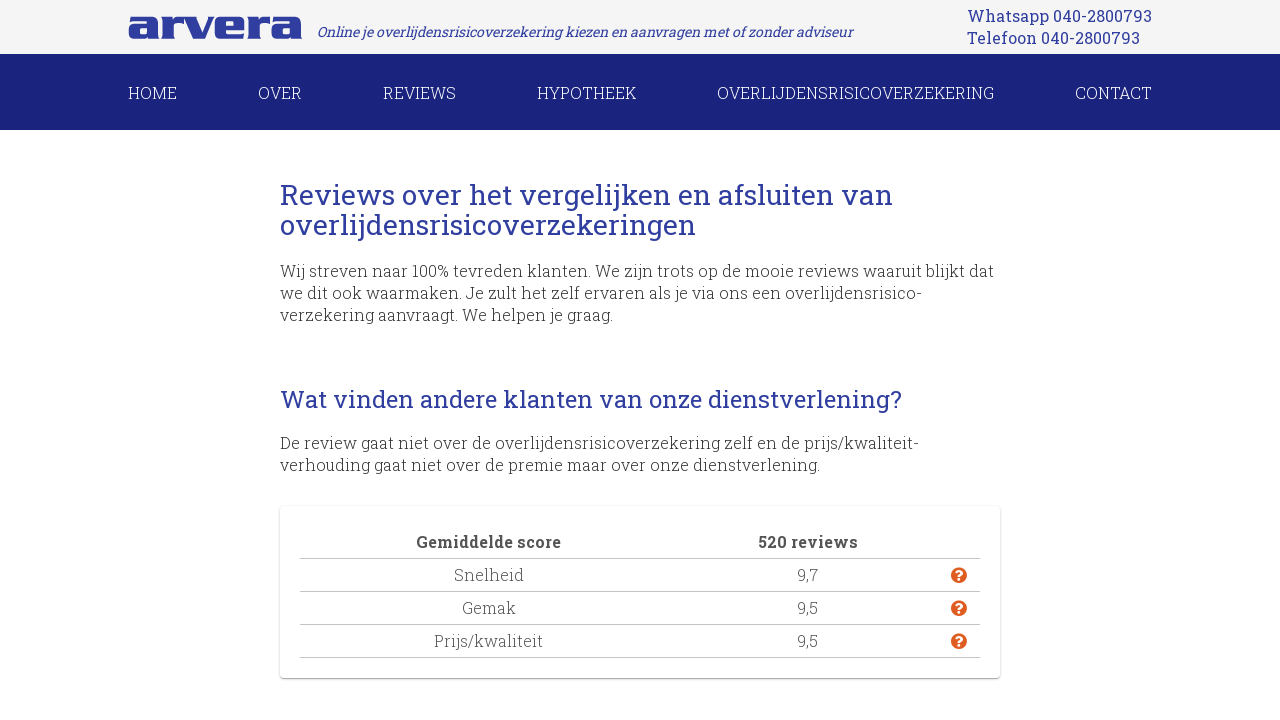

--- FILE ---
content_type: text/html; charset=UTF-8
request_url: https://arvera.nl/reviews/overlijdensrisicoverzekering?page=6
body_size: 47661
content:
<!DOCTYPE html>
<html>

<head>

    <meta charset="utf-8">
    <meta name="viewport" content="width=device-width, initial-scale=1, maximum-scale=1, user-scalable=0" accesskey="" />
    <meta name="mobile-web-app-capable" content="yes"> 
    <meta name="format-detection" content="telephone=no">

    <meta property="og:type" content="website">
    <meta property="og:locale" content="nl_NL">
    <meta property="og:image" content="https://arvera.nl/images/logos/logo_arvera.png">
    <meta property="og:image:width" content="174">
    <meta property="og:image:height" content="23">

        <title>Reviews overlijdensrisicoverzekeringen</title>
    <meta name="description" content="Reviews van Arvera over het online vergelijken en afsluiten van overlijdensrisicoverzekeringen.">

    <link href="https://fonts.googleapis.com/css?family=Roboto|Roboto+Slab:300,400,700&amp;subset=latin-ext" rel="stylesheet">
    <link rel="stylesheet" href="https://maxcdn.bootstrapcdn.com/bootstrap/3.3.7/css/bootstrap.min.css">
    <link rel="stylesheet" href="https://use.fontawesome.com/releases/v5.8.1/css/all.css" integrity="sha384-50oBUHEmvpQ+1lW4y57PTFmhCaXp0ML5d60M1M7uH2+nqUivzIebhndOJK28anvf" crossorigin="anonymous">
    <link rel="stylesheet" href="https://arvera.nl/css/new/master.css?v=e3cae251d89986475a95b6f2eafc140a">
    <link rel="stylesheet" href="https://arvera.nl/css/new-modal.css?v=e3cae251d89986475a95b6f2eafc140a">
    <link rel="stylesheet" href="https://arvera.nl/css/modal.css?v=e3cae251d89986475a95b6f2eafc140a">
    
    
    
    <link rel="stylesheet" href="https://arvera.nl/css/new/dialog.css?v=e3cae251d89986475a95b6f2eafc140a">
    <script src="https://code.jquery.com/jquery-3.2.1.min.js"></script>
    <script src="https://cdn.jsdelivr.net/npm/promise-polyfill@8/dist/polyfill.min.js"></script>
    <link href="https://fonts.googleapis.com/icon?family=Material+Icons" rel="stylesheet">

        <link rel="stylesheet" href="https://arvera.nl/css/tooltipster.bundle.min.css">
    <link rel="stylesheet" href="https://arvera.nl/css/plugins/tooltipster/sideTip/themes/tooltipster-sideTip-shadow.min.css">
    <link rel="stylesheet" href="https://arvera.nl/css/plugins/tooltipster/sideTip/themes/tooltipster-sideTip-shadow-custom.css"> 
    <link rel="stylesheet" href="https://arvera.nl/css/reviews.css?v=e3cae251d89986475a95b6f2eafc140a">

    <link rel="stylesheet" href="https://arvera.nl/css/tooltipster.bundle.min.css">
    <link rel="stylesheet" href="https://arvera.nl/css/plugins/tooltipster/sideTip/themes/tooltipster-sideTip-shadow.min.css">
    <link rel="stylesheet" href="https://arvera.nl/css/plugins/tooltipster/sideTip/themes/tooltipster-sideTip-shadow-custom.css"> 

    
        <link rel="stylesheet" href="https://arvera.nl/css/tooltipster.bundle.min.css">
    <link rel="stylesheet" href="https://arvera.nl/css/plugins/tooltipster/sideTip/themes/tooltipster-sideTip-shadow.min.css">
    <link rel="stylesheet" href="https://arvera.nl/css/plugins/tooltipster/sideTip/themes/tooltipster-sideTip-shadow-custom.css"> 
    <link rel="stylesheet" href="https://arvera.nl/css/reviews.css?v=e3cae251d89986475a95b6f2eafc140a">

            <!-- Google Analytics -->
        <script>
            (function (i, s, o, g, r, a, m) {
                i['GoogleAnalyticsObject'] = r;
                i[r] = i[r] || function () {
                    (i[r].q = i[r].q || []).push(arguments)
                }, i[r].l = 1 * new Date();
                a = s.createElement(o),
                    m = s.getElementsByTagName(o)[0];
                a.async = 1;
                a.src = g;
                m.parentNode.insertBefore(a, m)
            })(window, document, 'script', 'https://www.google-analytics.com/analytics.js', 'ga');

            ga('create', 'UA-48891934-7', 'auto');

            var currentUrl = window.location.pathname;

            ga('send', {
                hitType: 'pageview',
                page: currentUrl,
            });
        </script>
        <!-- End Google Analytics -->
    
            <!-- Hotjar Tracking Code for www.arvera.nl -->
        <script>
            (function(h,o,t,j,a,r){
                h.hj=h.hj||function(){(h.hj.q=h.hj.q||[]).push(arguments)};
                h._hjSettings={hjid:723209,hjsv:6};
                a=o.getElementsByTagName('head')[0];
                r=o.createElement('script');r.async=1;
                r.src=t+h._hjSettings.hjid+j+h._hjSettings.hjsv;
                a.appendChild(r);
            })(window,document,'https://static.hotjar.com/c/hotjar-','.js?sv=');
        </script>
    
            <!-- Smartsupp Live Chat script -->
        <script type="text/javascript">
            var _smartsupp = _smartsupp || {};

            _smartsupp.key = '0aea9a7ec2d1af600e1f552c15b947fca94f015b';
            _smartsupp.cookieDomain = "arvera.nl";
            _smartsupp.smallDeviceMinWidth = 767;

            window.smartsupp||(function(d) {
            var s,c,o=smartsupp=function(){ o._.push(arguments)};o._=[];
            s=d.getElementsByTagName('script')[0];c=d.createElement('script');
            c.type='text/javascript';c.charset='utf-8';c.async=true;
            c.src='https://www.smartsuppchat.com/loader.js?';s.parentNode.insertBefore(c,s);
            })(document);

            smartsupp('banner:update', {
                text: 'Welcome!'
            });
            // smartsupp('chat:open');
            
            smartsupp('theme:colors', { 
                primary:'#1a237e',
                banner:'#e05d22'
            });
        </script>
    
</head>

<body class="font-style">
    <style>
    .nav-bar .__mobile-nav,
    .side-menu-mask,
    .side-menu{
        display: none;
    }
    .nav-bar .__desktop-nav{
        display: flex;
        flex-direction: column;
        width: 100%;
        background-color: #1a237e;
        margin-bottom: 40px;
    }
    .__desktop-nav .nav{
        display: flex;
        flex-direction: row;
        background-color: #f5f5f5;
        color: #303f9f;
        position: fixed;
        width: 100%;
        height: 55px;
        font-weight: bold;
        z-index: 102;
        border-bottom: solid 1px #1a237e;
    }
    .__desktop-nav .nav .wrapper{
        display: flex;
        flex-direction: row;
        justify-content: space-between;
        align-items: center;
        width: 60%;
        margin: 0 auto;
    }
    .__desktop-nav .nav .wrapper > div{
        display: flex;
        flex-direction: row;
        align-items: flex-end;
    }
    .__desktop-nav .nav .wrapper .tag{
        font-size: 14px;
        font-weight: lighter;
        line-height: 1;
        font-style: italic;
        margin-left: 15px;
    }
    .__desktop-nav .nav .wrapper .contact{
        font-size: 16px;
        font-weight: lighter;
    }
    .__desktop-nav .links{
        display: flex;
        flex-direction: row;
        justify-content: space-between;
        align-items: center;
        width: 60%;
        height: 75px;
        margin: 55px auto 0 auto;
    }
    .__desktop-nav .links a {
        color: #FFFFFF;
        text-transform: uppercase;
    }
    .__desktop-nav .links a:hover {
        text-decoration: underline;
    }
    @media  screen and (max-width: 1605px) {
        .__desktop-nav .nav .wrapper{
            width: 70%;
        }
    }
    @media  screen and (max-width: 1480px) {
        .__desktop-nav .nav .wrapper{
            width: 75%;
        }
    }
    @media  screen and (max-width: 1300px) {
        .__desktop-nav .nav .wrapper{
            width: 80%;
        }
        .__desktop-nav .links{
            width: 80%;
        }
    }
    @media  screen and (max-width: 1210px) {
        .__desktop-nav .nav .wrapper{
            width: 85%;
        }
    }
    @media  screen and (max-width: 1140px) {
        .__desktop-nav .nav .wrapper{
            width: 90%;
        }
    }
    @media  screen and (max-width: 1100px) {
        .__desktop-nav .nav .wrapper{
            width: 90%;
        }
        .__desktop-nav .links{
            width: 90%;
        }
    }
    @media  screen and (max-width: 1075px) {
        .__desktop-nav .nav .wrapper .tag{
            display: none;
        }
    }
    @media  screen and (max-width: 1000px) {
        .__desktop-nav .links{
            width: 95%;
        }
    }
    @media  screen and (max-width: 767px) {
        .nav-bar{
            height: 60px;
            margin-bottom: 20px;
        }
        .nav-bar .__desktop-nav{
            display: none;
        }
        .nav-bar .__mobile-nav{
            display: flex;
            justify-content: center;
            align-items: center;
            position: fixed;
            height: 60px;
            z-index: 100;
            width: 100%;
            background-color: #1a237e;
        }
        .nav-bar .__mobile-nav .menu-button{
            color: white;
            position: absolute;
            right: 5px;
            padding: 5px 7px;
        }
        .side-menu{
            display: flex;
            flex-direction: column;
            position: fixed;
            top: 0;
            right: 0;
            width: 200px;
            height: 100%;
            z-index: 101;
            -webkit-transform: translateX(100%);
            -ms-transform: translateX(100%);
            transform: translateX(100%);
            transition: transform 0.3s;

            background-color: white;
            border-left: 1px solid lightgray;
        }

        .side-menu.open-menu {
            -webkit-transform: translateX(0);
            -ms-transform: translateX(0);
            transform: translateX(0);
        }
        .side-menu .back-button{
            height: 60px;
            display: flex;
            align-items: center;
            justify-content: flex-start;
            border-bottom: 1px solid lightgray;
        }
        .side-menu .back-button .material-icons{
            padding: 10px;
        }
        .side-menu .menu-list{
            display:flex;
            flex-direction: column;
        }
        .side-menu .menu-list > a{
            display: block;
            margin: 15px;
            color: #555555;
            font-weight: 400;
        }
        .side-menu-mask{
            width: 100%;
            height: 100%;
            position: fixed;
            top: 60px;
            left: 0;
            background-color: black;
            opacity: 0.4;
            z-index: 99;
        }
    }
    @media  print {
        .nav-bar{
            display: none;
        }
    }
</style>
   
<div class="nav-bar">
    <div class="__desktop-nav">
        <div class="nav">
            <div class="wrapper">
                <div>
                    <a href="/" title="Arvera" rel="home">
                        <img src="https://arvera.nl/images/logos/logo_arvera.png"
                                alt="Logo Arvera" title="Logo Arvera"/>
                    </a>
                    <span class="tag">
                        
                                                    Online je overlijdensrisicoverzekering kiezen en aanvragen met of zonder adviseur
                                            </span>
                </div>
                <span class="contact">
                    Whatsapp 040-2800793                    <br>
                    Telefoon 040-2800793                </span>
            </div>
        </div>
        <div class="links">
            <a href="/" title="Naar de beginpagina">
                HOME
            </a>
            <a href="/over" title="Informatie over hypothekenvergelijken.nl">
                OVER
            </a>
            <a href="/reviews/overlijdensrisicoverzekering" title="Reviews over arvera.nl">
                REVIEWS
            </a>
            <a href="/hypotheek" title="Overzicht van geldverstrekkers en hypotheken die je kunt vergelijken">
                HYPOTHEEK
            </a>
            <a href="/overlijdensrisicoverzekering" title="Zelf hypotheken vergelijken">
                overlijdensrisicoverzekering
            </a>
            <a href="/contact" title="Contactinformatie hypothekenvergelijken.nl">
                CONTACT
            </a>
        </div>
    </div>

    <div class="__mobile-nav">
        <a href="/" title="Arvera" rel="home">
            <img src="https://arvera.nl/images/logos/logo_arvera_2.png"
                    alt="Logo Arvera" title="Logo Arvera"/>
        </a>
        <i class="material-icons menu-button">
            menu
        </i>
    </div>
</div>


<div class="side-menu">
    <div class="back-button">
        <i class="material-icons">
            keyboard_arrow_right
        </i>
    </div>
    <div class="menu-list">
        <a href="/">
            <span>Home</span>
        </a>
        <a href="/over/">
            <span>Over</span>
        </a>
        <a href="/reviews/overlijdensrisicoverzekering">
            <span>Reviews</span>
        </a>
        <a href="/hypotheek">
            <span>Hypotheek</span>
        </a>
        <a href="/overlijdensrisicoverzekering">
            <span>Overlijdensrisico&shy;verzekering</span>
        </a>
        <a href="/contact/">
            <span>Contact</span>
        </a>
    </div>
</div>

<div class="side-menu-mask"></div>

<script>
$(document).ready(function(){
    var openMenu = function(){
        $('.side-menu').addClass('open-menu');
        $('.side-menu-mask').css({display:'flex'});
        $("html").css({ overflowY: "hidden" });
    }

    var closeMenu = function(){
        $('.side-menu').removeClass('open-menu');
        $('.side-menu-mask').css({display:'none'});
        $("html").css({ overflowY: "auto" });
    }

    $('.side-menu-mask').click(closeMenu);

    $('.__mobile-nav .menu-button').click(openMenu);
    
    $('.side-menu .back-button').click(closeMenu);
});
</script>
    <div class="content">
                <div class="section relative">
            <h1 class="header">
                Reviews over het vergelijken en afsluiten van overlijdens&shy;risico&shy;verzekeringen            </h1>
            <p>
                Wij streven naar 100% tevreden klanten. We zijn trots op de mooie reviews waaruit blijkt dat we dit ook waarmaken. Je zult het zelf ervaren als je via ons een overlijdens&shy;risico&shy;verzekering aanvraagt. We helpen je graag.            </p>

        </div>
        <div class="section">
            <h2>
                Wat vinden andere klanten van onze dienstverlening?            </h2>
            <p>
                De review gaat niet over de overlijdens­risico­verzekering zelf en de prijs/kwaliteit-verhouding gaat niet over de premie maar over onze dienstverlening.            </p>
        </div>
        <div class="section">
            <div class="paper">
                <table class="reviews-table-rating">
                    <tbody>
                    <thead>
                    <tr>
                        <th>
                            <p>Gemiddelde score</p>
                        </th>
                        <th>
                            <p>520 reviews</p>
                        </th>
                        <th></th>
                    <tr>
                    </thead>
                    <tr class="item-tr">
                        <td>
                            <p>
                                Snelheid                            </p>
                        </td>
                        <td>
                            <p>9,7</p>
                        </td>
                        <td class="w-10 text-center transparent">
                            <p class="fa fa-question-circle inner_icon toolTipReviews" aria-hidden="true"
                            title="Vond je de snelheid van onze service goed?"></p>
                        </td>
                    </tr>
                    </tbody>
                    <tbody>
                    <tr class="item-tr">
                        <td>
                            <p>
                                Gemak                            </p>
                        </td>
                        <td>
                            <p>9,5</p>
                        </td>
                        <td class="w-10 text-center transparent">
                            <p class="fa fa-question-circle inner_icon toolTipReviews" aria-hidden="true"
                            title="Vond je het proces gemakkelijk?"></p>
                        </td>
                    </tr>
                    </tbody>
                    <tbody>
                    <tr class="item-tr">
                        <td>
                            <p>
                                Prijs/kwaliteit                            </p>
                        </td>
                        <td>
                            <p>9,5</p>
                        </td>
                        <td class="w-10 text-center transparent">
                            <p class="fa fa-question-circle inner_icon toolTipReviews" aria-hidden="true"
                            title="Vond je dat je waar voor je geld kreeg?"></p>
                        </td>
                    </tr>
                    </tbody>
                </table>
            </div>
        </div>
        <div class="section">
            <h2 id="scroll-anchor">
                Alle reviews            </h2>
                            <section class="reviews">
                    <style>
.review-container{
    display:flex;
    flex-direction:column;
    width:100%;
}
.review-container p{
    font-size: 16px !important;
}
.review-motivation{
    font-style:italic;
    padding:10px 0;
}
.review-rating{
    display: flex;
    width:100%;
    flex-direction: column;
    align-items: center;
}
.review-row{
    display: flex;
    width: 100%;
    flex-direction: row;
    align-items: center;
}
.review-row > p{
    width: 50%;
    margin: 0 !important;
}
.review-container .paper{
    margin:20px 0;
}
@media  screen and (max-width: 768px) {
    .review-container p{
        font-size: 12px !important;
    }
}
</style>

<div class="desktop-pagination review-table-link"><ul class="pagination">
        
                    <li><a href="https://arvera.nl/reviews/overlijdensrisicoverzekering?page=5" rel="prev">&laquo;</a></li>
        
        
                    
            
            
                                                                        <li><a href="https://arvera.nl/reviews/overlijdensrisicoverzekering?page=1">1</a></li>
                                                                                <li><a href="https://arvera.nl/reviews/overlijdensrisicoverzekering?page=2">2</a></li>
                                                                                <li><a href="https://arvera.nl/reviews/overlijdensrisicoverzekering?page=3">3</a></li>
                                                                                <li><a href="https://arvera.nl/reviews/overlijdensrisicoverzekering?page=4">4</a></li>
                                                                                <li><a href="https://arvera.nl/reviews/overlijdensrisicoverzekering?page=5">5</a></li>
                                                                                <li class="active"><span>6</span></li>
                                                                                <li><a href="https://arvera.nl/reviews/overlijdensrisicoverzekering?page=7">7</a></li>
                                                                                <li><a href="https://arvera.nl/reviews/overlijdensrisicoverzekering?page=8">8</a></li>
                                                                    
                            <li class="disabled"><span>...</span></li>
            
            
                                
            
            
                                                                        <li><a href="https://arvera.nl/reviews/overlijdensrisicoverzekering?page=51">51</a></li>
                                                                                <li><a href="https://arvera.nl/reviews/overlijdensrisicoverzekering?page=52">52</a></li>
                                                        
        
                    <li><a href="https://arvera.nl/reviews/overlijdensrisicoverzekering?page=7" rel="next">&raquo;</a></li>
            </ul>
</div>
<div class="mobile-pagination review-table-link"><ul class="pagination">
        
                    <li class="page-item"><a class="page-link" href="https://arvera.nl/reviews/overlijdensrisicoverzekering?page=5" rel="prev">&laquo;</a></li>

                <li class="page-item disabled"><a class="page-link">...</a></li>
        
        
                                                                                                                                                                                                                                                                                            <li class="page-item"><a class="page-link" href="https://arvera.nl/reviews/overlijdensrisicoverzekering?page=5" rel="prev">5</a></li>
                                                <li class="page-item active"><span class="page-link">6</span></li>
                                                <li class="page-item"><a class="page-link" href="https://arvera.nl/reviews/overlijdensrisicoverzekering?page=7" rel="next">7</a></li>
                                                                                                                                                                                                                                                                                                    
        
                                    <li class="page-item disabled"><a class="page-link">...</a></li>
                        <li class="page-item"><a class="page-link" href="https://arvera.nl/reviews/overlijdensrisicoverzekering?page=7" rel="next">&raquo;</a></li>
            </ul>
</div>
<div class="review-container">
        <div class="paper">
        <p>Paul &amp; Henriette</p>
        <p class="review-motivation">"We zijn getipt op de website van Arvera na een zoektocht naar een overlijdensrisico verzekering voor 65+ jaar. We werden aangenaam verrast door een duidelijk overzicht van de mogelijkheden en de snelle reactie op al onze vragen. We zijn heel fijn geholpen!!"</p>
        <div class="review-rating">
            <div class="review-row">
                <p>
                    Snelheid:
                </p>
                <img src=https://arvera.nl/images/rating_5_stars.png alt="5stars"
                        class="starsImg">
            </div>
            <div class="review-row">
                <p>
                    Gemak:
                </p>
                <img src=https://arvera.nl/images/rating_5_stars.png
                        alt="5stars"
                        class="starsImg">
            </div>
            <div class="review-row">
                <p>
                    Prijs/kwaliteit:
                </p>
                <img src=https://arvera.nl/images/rating_5_stars.png
                        alt="5stars"
                        class="starsImg">
            </div>
            <div class="review-row">
                <p>
                    Aanbevelen:
                </p>
                <img src=https://arvera.nl/images/rating_5_stars.png
                        alt="5stars"
                        class="starsImg">
            </div>
        </div>
    </div>
    <div class="paper">
        <p>R.G.</p>
        <p class="review-motivation">"Erg handige website, waarop je goed kunt filteren waardoor je uitkomt op het door jou gewenste product. Ondersteuning en uitleg middels telefoon en digitaal."</p>
        <div class="review-rating">
            <div class="review-row">
                <p>
                    Snelheid:
                </p>
                <img src=https://arvera.nl/images/rating_5_stars.png alt="5stars"
                        class="starsImg">
            </div>
            <div class="review-row">
                <p>
                    Gemak:
                </p>
                <img src=https://arvera.nl/images/rating_5_stars.png
                        alt="5stars"
                        class="starsImg">
            </div>
            <div class="review-row">
                <p>
                    Prijs/kwaliteit:
                </p>
                <img src=https://arvera.nl/images/rating_5_stars.png
                        alt="5stars"
                        class="starsImg">
            </div>
            <div class="review-row">
                <p>
                    Aanbevelen:
                </p>
                <img src=https://arvera.nl/images/rating_5_stars.png
                        alt="5stars"
                        class="starsImg">
            </div>
        </div>
    </div>
    <div class="paper">
        <p>van der Kraan</p>
        <p class="review-motivation">"Goede communicatie. Snelle en heldere reactie en uitleg. Doet erg zijn best om het voor zijn klanten goed te regelen. Houdt de status van de aanvraag bij en onderneemt zonodig actie."</p>
        <div class="review-rating">
            <div class="review-row">
                <p>
                    Snelheid:
                </p>
                <img src=https://arvera.nl/images/rating_5_stars.png alt="5stars"
                        class="starsImg">
            </div>
            <div class="review-row">
                <p>
                    Gemak:
                </p>
                <img src=https://arvera.nl/images/rating_5_stars.png
                        alt="5stars"
                        class="starsImg">
            </div>
            <div class="review-row">
                <p>
                    Prijs/kwaliteit:
                </p>
                <img src=https://arvera.nl/images/rating_5_stars.png
                        alt="5stars"
                        class="starsImg">
            </div>
            <div class="review-row">
                <p>
                    Aanbevelen:
                </p>
                <img src=https://arvera.nl/images/rating_5_stars.png
                        alt="5stars"
                        class="starsImg">
            </div>
        </div>
    </div>
    <div class="paper">
        <p>Laarman</p>
        <p class="review-motivation">"Snelle en duidelijke uitleg over de zeer voordelige OV polis."</p>
        <div class="review-rating">
            <div class="review-row">
                <p>
                    Snelheid:
                </p>
                <img src=https://arvera.nl/images/rating_5_stars.png alt="5stars"
                        class="starsImg">
            </div>
            <div class="review-row">
                <p>
                    Gemak:
                </p>
                <img src=https://arvera.nl/images/rating_5_stars.png
                        alt="5stars"
                        class="starsImg">
            </div>
            <div class="review-row">
                <p>
                    Prijs/kwaliteit:
                </p>
                <img src=https://arvera.nl/images/rating_5_stars.png
                        alt="5stars"
                        class="starsImg">
            </div>
            <div class="review-row">
                <p>
                    Aanbevelen:
                </p>
                <img src=https://arvera.nl/images/rating_5_stars.png
                        alt="5stars"
                        class="starsImg">
            </div>
        </div>
    </div>
    <div class="paper">
        <p>SantaP</p>
        <p class="review-motivation">"Duidelijke en heldere informatie, lage afsluitkosten en zeer snel antwoord ontvangen op mijn vragen.
Top!"</p>
        <div class="review-rating">
            <div class="review-row">
                <p>
                    Snelheid:
                </p>
                <img src=https://arvera.nl/images/rating_5_stars.png alt="5stars"
                        class="starsImg">
            </div>
            <div class="review-row">
                <p>
                    Gemak:
                </p>
                <img src=https://arvera.nl/images/rating_5_stars.png
                        alt="5stars"
                        class="starsImg">
            </div>
            <div class="review-row">
                <p>
                    Prijs/kwaliteit:
                </p>
                <img src=https://arvera.nl/images/rating_5_stars.png
                        alt="5stars"
                        class="starsImg">
            </div>
            <div class="review-row">
                <p>
                    Aanbevelen:
                </p>
                <img src=https://arvera.nl/images/rating_5_stars.png
                        alt="5stars"
                        class="starsImg">
            </div>
        </div>
    </div>
    <div class="paper">
        <p>Ron van den Tol</p>
        <p class="review-motivation">"Snelle reactie en meekijken met product. Prima digitale communicatie en advies"</p>
        <div class="review-rating">
            <div class="review-row">
                <p>
                    Snelheid:
                </p>
                <img src=https://arvera.nl/images/rating_5_stars.png alt="5stars"
                        class="starsImg">
            </div>
            <div class="review-row">
                <p>
                    Gemak:
                </p>
                <img src=https://arvera.nl/images/rating_5_stars.png
                        alt="5stars"
                        class="starsImg">
            </div>
            <div class="review-row">
                <p>
                    Prijs/kwaliteit:
                </p>
                <img src=https://arvera.nl/images/rating_5_stars.png
                        alt="5stars"
                        class="starsImg">
            </div>
            <div class="review-row">
                <p>
                    Aanbevelen:
                </p>
                <img src=https://arvera.nl/images/rating_5_stars.png
                        alt="5stars"
                        class="starsImg">
            </div>
        </div>
    </div>
    <div class="paper">
        <p>Soe Bakar</p>
        <p class="review-motivation">"Gebruiksvriendelijk offerte programma, aanvragen ging ook gemakkelijk. Een aantal keer Frank vragen gesteld die snel werden beantwoord. Arvera is een aanrader!"</p>
        <div class="review-rating">
            <div class="review-row">
                <p>
                    Snelheid:
                </p>
                <img src=https://arvera.nl/images/rating_5_stars.png alt="5stars"
                        class="starsImg">
            </div>
            <div class="review-row">
                <p>
                    Gemak:
                </p>
                <img src=https://arvera.nl/images/rating_5_stars.png
                        alt="5stars"
                        class="starsImg">
            </div>
            <div class="review-row">
                <p>
                    Prijs/kwaliteit:
                </p>
                <img src=https://arvera.nl/images/rating_5_stars.png
                        alt="5stars"
                        class="starsImg">
            </div>
            <div class="review-row">
                <p>
                    Aanbevelen:
                </p>
                <img src=https://arvera.nl/images/rating_5_stars.png
                        alt="5stars"
                        class="starsImg">
            </div>
        </div>
    </div>
    <div class="paper">
        <p>J.K.</p>
        <p class="review-motivation">"-"</p>
        <div class="review-rating">
            <div class="review-row">
                <p>
                    Snelheid:
                </p>
                <img src=https://arvera.nl/images/rating_5_stars.png alt="5stars"
                        class="starsImg">
            </div>
            <div class="review-row">
                <p>
                    Gemak:
                </p>
                <img src=https://arvera.nl/images/rating_5_stars.png
                        alt="5stars"
                        class="starsImg">
            </div>
            <div class="review-row">
                <p>
                    Prijs/kwaliteit:
                </p>
                <img src=https://arvera.nl/images/rating_5_stars.png
                        alt="5stars"
                        class="starsImg">
            </div>
            <div class="review-row">
                <p>
                    Aanbevelen:
                </p>
                <img src=https://arvera.nl/images/rating_5_stars.png
                        alt="5stars"
                        class="starsImg">
            </div>
        </div>
    </div>
    <div class="paper">
        <p>N.Schipper</p>
        <p class="review-motivation">"Fantastisch dat je ten alle tijden een beroep op je kan doen met vragen . Heldere en snelle reactie."</p>
        <div class="review-rating">
            <div class="review-row">
                <p>
                    Snelheid:
                </p>
                <img src=https://arvera.nl/images/rating_5_stars.png alt="5stars"
                        class="starsImg">
            </div>
            <div class="review-row">
                <p>
                    Gemak:
                </p>
                <img src=https://arvera.nl/images/rating_5_stars.png
                        alt="5stars"
                        class="starsImg">
            </div>
            <div class="review-row">
                <p>
                    Prijs/kwaliteit:
                </p>
                <img src=https://arvera.nl/images/rating_3_stars.png
                        alt="3stars"
                        class="starsImg">
            </div>
            <div class="review-row">
                <p>
                    Aanbevelen:
                </p>
                <img src=https://arvera.nl/images/rating_4_stars.png
                        alt="4stars"
                        class="starsImg">
            </div>
        </div>
    </div>
    <div class="paper">
        <p>Jeanet</p>
        <p class="review-motivation">"Frank Rutten van Arvera reageert snel op de vragen en probeert je goed te adviseren. Door het e-book te downloaden worden veel vragen direct duidelijker. We zijn tevreden dat we onze OVR tegen een keurige prijs hebben kunnen afsluiten."</p>
        <div class="review-rating">
            <div class="review-row">
                <p>
                    Snelheid:
                </p>
                <img src=https://arvera.nl/images/rating_5_stars.png alt="5stars"
                        class="starsImg">
            </div>
            <div class="review-row">
                <p>
                    Gemak:
                </p>
                <img src=https://arvera.nl/images/rating_4_stars.png
                        alt="4stars"
                        class="starsImg">
            </div>
            <div class="review-row">
                <p>
                    Prijs/kwaliteit:
                </p>
                <img src=https://arvera.nl/images/rating_5_stars.png
                        alt="5stars"
                        class="starsImg">
            </div>
            <div class="review-row">
                <p>
                    Aanbevelen:
                </p>
                <img src=https://arvera.nl/images/rating_5_stars.png
                        alt="5stars"
                        class="starsImg">
            </div>
        </div>
    </div>
</div>
<div class="desktop-pagination review-table-link bottom-buttons"><ul class="pagination">
        
                    <li><a href="https://arvera.nl/reviews/overlijdensrisicoverzekering?page=5" rel="prev">&laquo;</a></li>
        
        
                    
            
            
                                                                        <li><a href="https://arvera.nl/reviews/overlijdensrisicoverzekering?page=1">1</a></li>
                                                                                <li><a href="https://arvera.nl/reviews/overlijdensrisicoverzekering?page=2">2</a></li>
                                                                                <li><a href="https://arvera.nl/reviews/overlijdensrisicoverzekering?page=3">3</a></li>
                                                                                <li><a href="https://arvera.nl/reviews/overlijdensrisicoverzekering?page=4">4</a></li>
                                                                                <li><a href="https://arvera.nl/reviews/overlijdensrisicoverzekering?page=5">5</a></li>
                                                                                <li class="active"><span>6</span></li>
                                                                                <li><a href="https://arvera.nl/reviews/overlijdensrisicoverzekering?page=7">7</a></li>
                                                                                <li><a href="https://arvera.nl/reviews/overlijdensrisicoverzekering?page=8">8</a></li>
                                                                    
                            <li class="disabled"><span>...</span></li>
            
            
                                
            
            
                                                                        <li><a href="https://arvera.nl/reviews/overlijdensrisicoverzekering?page=51">51</a></li>
                                                                                <li><a href="https://arvera.nl/reviews/overlijdensrisicoverzekering?page=52">52</a></li>
                                                        
        
                    <li><a href="https://arvera.nl/reviews/overlijdensrisicoverzekering?page=7" rel="next">&raquo;</a></li>
            </ul>
</div>
<div class="mobile-pagination review-table-link bottom-buttons"><ul class="pagination">
        
                    <li class="page-item"><a class="page-link" href="https://arvera.nl/reviews/overlijdensrisicoverzekering?page=5" rel="prev">&laquo;</a></li>

                <li class="page-item disabled"><a class="page-link">...</a></li>
        
        
                                                                                                                                                                                                                                                                                            <li class="page-item"><a class="page-link" href="https://arvera.nl/reviews/overlijdensrisicoverzekering?page=5" rel="prev">5</a></li>
                                                <li class="page-item active"><span class="page-link">6</span></li>
                                                <li class="page-item"><a class="page-link" href="https://arvera.nl/reviews/overlijdensrisicoverzekering?page=7" rel="next">7</a></li>
                                                                                                                                                                                                                                                                                                    
        
                                    <li class="page-item disabled"><a class="page-link">...</a></li>
                        <li class="page-item"><a class="page-link" href="https://arvera.nl/reviews/overlijdensrisicoverzekering?page=7" rel="next">&raquo;</a></li>
            </ul>
</div>                </section>
                    </div>
        <div class="section">
            <div class="button-wrapper">
                <a class="material-button primary" href="/overlijdensrisicoverzekering/vergelijken/invoer">
                    <div class="button-text">
                        OVERLIJDENS&shy;RISICO&shy;VERZEKERINGEN VERGELIJKEN EN AFSLUITEN                    </div>
                </a>
            </div>
            <div class="info-button">
                <p>
                    Als je klikt op deze button kun je zelf 27 overlijdens&shy;risico&shy;verzekeringen vergelijken.                </p>
            </div>
        </div>
    <script type="text/javascript" src="https://arvera.nl/js/tooltipster.bundle.min.js?v=e3cae251d89986475a95b6f2eafc140a"></script>
    
    <script type="text/javascript">
    $(document).ready(function() {
        initializeTooltip($(".toolTipReviews"), ["tooltipster-shadow", "tooltipster-shadow-custom"], 150, 150, 500, "right", true);

        $('body').on('click', '.pagination a', function (e) {
            e.preventDefault();

            $('#load a').css('color', '#dfecf6');

            $('#load').append('<img style="position: absolute; left: 0; top: 0; z-index: 100000;" src="/images/loading.gif" />');

            var url = $(this).attr('href');

            getArticles(url);

            window.history.pushState("", "", url);
        });

        $('.bottom-buttons').click(function(){
            var anchor = $('#scroll-anchor');

            var height = $(".__desktop-nav").css("display") === "none" ? $(".__mobile-nav").height() : $(".nav").height();

            scrollToElement(anchor.offset().top - height - 40);
        });

        function getArticles(url) {
            $.ajax({
                url: url
            }).done(function (data) {
                $('.reviews').html(data);
                
                $('.bottom-buttons').click(function(){
                    var anchor = $('#scroll-anchor');

                    var height = $(".__desktop-nav").css("display") === "none" ? $(".__mobile-nav").height() : $(".nav").height();

                    scrollToElement(anchor.offset().top - height - 40);
                });
            }).fail(function () {
                alert('Reviews could not be loaded.');
            });
        }
    });
    </script>
    </div>
    
    <link rel="stylesheet" href="https://arvera.nl/css/contact-mobile-box.css?v=e3cae251d89986475a95b6f2eafc140a">




    <div class="floating-button" id="contact-trigger">
        <i class="material-icons">
            message
        </i>
    </div>
    <div class="dialog-mask    contact-dialog-mask  "  >
    <div class="dialog-outer-wrapper
                    dialog-wrapper-body
        ">
        <div class="paper dialog " style="">
            <div class="dialog-title">
                <h2 >
                    Gratis gesprek met expert
                </h2>
                            </div>
            <div class="dialog-contents
            ">
                <p>
                Je kunt gratis en vrijblijvend je vragen stellen aan een deskundige adviseur van Arvera met minimaal 15 jaar ervaring.            </p>
            <div style="display:block">
                <div class="content-item">
                    <i class="material-icons">
                        email
                    </i>
                    <p>
                        E-mail <a style='font-weight:bold' href="/contact/contactformulier">Contactformulier</a>                    </p>
                </div>
                <div class="content-item" style="margin-top:10px;">
                    <i class="material-icons">
                        contact_phone
                    </i>
                    <p>
                        Telefoon <span style='font-weight:bold'>040-2800793</span>                    </p>
                </div>
                <div class="content-item" style="margin-top:10px;">
                    <i class="material-icons">
                        stay_current_portrait
                    </i>
                    <p>
                        Whatsapp <span style='font-weight:bold'>040-2800793</span>                    </p>
                </div>
                <div class="content-item" style="align-items:flex-start;margin-top:10px;">
                    <i class="material-icons">
                        chat
                    </i>
                    <p>
                        Online chat (rechtsonder).                    </p>
                </div>
            </div>
            </div>
            <div class="dialog-action">
                <div class="material-button primary" id="dialog-cancel-contact-button">
                <div class="button-text">
                    SLUITEN
                </div>
            </div>
            </div>
        </div>
    </div>
</div>
    


    <style>
    .footer {
        position: absolute;
        right: 0;
        bottom: 0;
        left: 0;
        z-index: 10;
        border-top: 1px solid #bababa;
        text-align: center;
        background-color: #f5f5f5;
        margin-top: 20px;
    }
    .footer .top-bar{
        display: flex;
        flex-direction: row;
        justify-content: space-between;
        align-items: flex-start;
        width: 50%;
        margin: 0 auto;
        background-color: #f5f5f5;
        padding-bottom: 1rem;
    }
    .footer img{
        margin: 1rem;
    }
    .footer .bottom-bar{
        padding: 5px;
        background-color: #303f9f;
        color: white;
    }
    .footer .bottom-bar a{
        color: white;
    }
    .footer .block{
        display: flex;
        flex-direction: column;
        justify-content: center;
        align-items: center;
        margin: 0;
    }
    .footer p {
        margin: 0;
    }
    .footer .new-row{
        margin-top: 20px;
    }
    @media  screen and (max-width: 1000px) {
        .footer .top-bar{
            width: 80%;
        }
    }
    @media  screen and (max-width: 767px) {
        .footer .top-bar{
            flex-direction: column;
            justify-content: center;
            align-items: center;
            width: 100%;
        }
        .kek{
            margin:0 !important;
        }
    }
    @media  print {
        .footer{
            display: none !important;
        }
    }
</style>

<div class="footer">
    <img src="https://arvera.nl/images/logos/logo_arvera.png"
    alt="Logo Arvera" title="Logo Arvera"/>
    <div class="top-bar">
        <div class="block">
            <p class="new-row kek">
                Torenallee 20
            </p>        
            <p>
                Videolab Strijp-S
            </p>
            <p>
                5617 BC  Eindhoven
            </p>
        </div>
        <div class="block">
            <p class="new-row">
                info@arvera.nl
            </p>
            <p>
                www.arvera.nl 
            </p>
        </div>
        <div class="block">
            <p class="new-row">
                KvK: 17096051
            </p>
            <p>
                AFM: 12011129
            </p>
            <p>
                KifiD: 300007409
            </p>
        </div>
    </div>
    <div class="bottom-bar">
        <a href="/privacy">
            Privacy
        </a>
        <p>
            Copyright © 2026 Arvera
        </p>
    </div>
</div></body>

    <script type='text/javascript' src='https://arvera.nl/js/compiled_js/functions.min.js?v=e3cae251d89986475a95b6f2eafc140a'></script>

    
        
                    <script type="text/javascript" src="https://arvera.nl/js/compiled_js/dialogs/contact.min.js?v=e3cae251d89986475a95b6f2eafc140a"></script>
            
</html>

--- FILE ---
content_type: text/css
request_url: https://arvera.nl/css/new/master.css?v=e3cae251d89986475a95b6f2eafc140a
body_size: 16338
content:
html {
    box-sizing: border-box;
}
a[href^="tel"] {
    color: inherit; /* Inherit text color of parent element. */
    text-decoration: none; /* Remove underline. */
    /* Additional css `propery: value;` pairs here */
}
.content {
    margin-bottom: 270px;
    position: relative;
}
*,
*::before,
*::after {
    box-sizing: inherit;
}

h1 {
    font-size: 28px;
    color: #282828;
}

html,
body {
    max-width: 100%;
    overflow-x: hidden;
}

body {
    margin: 0;
    min-height: 100%;
}

a {
    color: #e05d22;
    text-decoration: none;
}

b,
strong {
    font-weight: 700;
}

label {
    font-weight: normal;
}

i,
em {
    font-style: italic;
}

html {
    height: 100%;
    box-sizing: border-box;
}

body {
    position: relative;
    font-family: "Roboto Slab", serif;
    font-weight: 300;
    background-color: white;
}

h2 {
    color: #303f9f;
    font-weight: normal;
    font-size: 24px;
    margin-top: 60px;
    margin-bottom: 20px;
}

h3 {
    font-size: 20px;
}

img.center {
    display: block;
    margin: 0 auto;
}

p {
    margin: 0 0 30px 0;
}

.print-image {
    display: none;
}

input:focus,
select:focus,
textarea:focus {
    box-shadow: 0 0 0 1.3px #448aff !important;
    -webkit-box-shadow: 0 0 0 1.3px #448aff !important;
}

a:hover,
a:active,
a:visited,
a:focus {
    text-decoration: none;
    color: #e05d22;
    font-weight: 300;
}

input[type="number"]::-webkit-inner-spin-button,
input[type="number"]::-webkit-outer-spin-button {
    -webkit-appearance: none;
    -moz-appearance: none;
    appearance: none;
    margin: 0;
}

input[type="number"] {
    -moz-appearance: textfield;
}

.fa,
.far {
    cursor: pointer;
    color: #e04d08;
}

.fa-chevron-right {
    font-size: 16px;
    color: #333 !important;
}

.header {
    color: #303f9f;
    padding-top: 10px;
    padding-bottom: 10px;
}
.sub-header {
    text-align: center;
}
.header-spacer {
    margin-top: 60px;
}
.navbar-block {
    /* background-color: #1a237e; */
    background-color: #f5f5f5;
    color: #fff;
}

.section {
    width: 40%;
    margin: 0 auto;
}
.relative {
    position: relative;
}

.box {
    background-color: rgb(245, 245, 245);
    color: #555555;
    box-shadow: 0 4px 8px 0 rgba(0, 0, 0, 0.01), 0 6px 20px 0 rgba(0, 0, 0, 0.19);
}

.box p {
    margin: 0;
    padding: 20px;
}
.breadcrumbs a,
.breadcrumbs a:visited,
.breadcrumbs a:hover,
.breadcrumbs a:active {
    color: #e05d22;
    font-size: 14px;
}
.breadcrumbs > span {
    font-size: 14px;
}

.paper {
    background-color: white;
    position: relative;
    color: #555555;
    box-shadow: 0px 1px 3px 0px rgba(0, 0, 0, 0.2), 0px 1px 1px 0px rgba(0, 0, 0, 0.14), 0px 2px 1px -1px rgba(0, 0, 0, 0.12);
    border-radius: 4px;
    padding: 20px;
}
.paper > p {
    margin: 0 !important;
}
.desktop-section {
    display: block;
}
.mobile-benefits-reviews-section {
    display: none;
}
.alert {
    box-shadow: 0px 1px 3px 0px rgba(0, 0, 0, 0.2), 0px 1px 1px 0px rgba(0, 0, 0, 0.14), 0px 2px 1px -1px rgba(0, 0, 0, 0.12);
    border-radius: 4px;
    padding: 20px;
    border: none;
}
.alert p {
    margin: 0;
}
.alert-remark {
    background-color: #ffde72;
    color: #555555;
}

.alert-positive {
    color: #fff;
    background-color: #66bb6a;
}

.alert-negative {
    color: #fff;
    background-color: #f44336;
}
.alert-info {
    color: #383d41;
    background-color: #e2e3e5;
}
.alert-text {
    color: #333;
    background-color: transparent;
}

.active-item {
    text-decoration: underline;
}

.material-button {
    display: flex;
    justify-content: center;
    align-items: center;
    font-family: "Roboto", sans-serif;
    min-height: 36px;
    min-width: 100px;
    margin: 8px;
    -webkit-border-radius: 2px;
    -moz-border-radius: 2px;
    border-radius: 2px;
    border: 0;
    padding: 8px;
    outline: none;
    overflow: hidden;
    cursor: pointer;
    text-decoration: none;
    outline: none;
    text-align: center;
    text-transform: uppercase;
    text-decoration: none;
    -webkit-transition: background-color 0.2s ease, box-shadow 0.2s ease; /* Safari */
    -moz-transition: background-color 0.2s ease, box-shadow 0.2s ease;
    transition: background-color 0.2s ease, box-shadow 0.2s ease;
}
.material-button > div {
    display: flex;
    flex-direction: row;
    justify-content: center;
    align-items: center;
}
.material-button span {
    display: flex;
    justify-content: center;
    align-items: center;
}
/* button.material-button:focus {
    box-shadow: 0 0 0 1.3px #448aff !important;
    -webkit-box-shadow: 0 0 0 1.3px #448aff !important;
} */
a.material-button:hover,
a.material-button:active,
a.material-button:visited,
a.material-button:focus {
    text-decoration: none;
    color: white;
    font-weight: 300;
    outline: none;
}
a.material-button.secondary:active,
a.material-button.secondary:visited,
a.material-button.secondary:focus,
a.material-button.secondary:hover {
    text-decoration: none;
    color: #e05d22;
    font-weight: 300;
    outline: none;
}
.primary {
    background-color: #e05d22;
    color: white;
}
.secondary {
    background-color: white;
    color: #e05d22;
}
.secondary.border {
    border: 1px solid #e05d22;
    padding: 7px;
}
.secondary.border.disable {
    color: #c4c4c4;
    background-color: white;
    border: 1px solid #c4c4c4;
}
.secondary .loader {
    border: 3px solid #e05d22;
    border-left: 3px solid rgba(255, 255, 255, 0.2);
}
.material-button.disable {
    background-color: #c4c4c4;
    cursor: not-allowed;
}
.material-button.disable:hover {
    background-color: #c4c4c4 !important;
    box-shadow: none !important;
}
.material-button.disable:active {
    pointer-events: none;
}
.secondary:hover,
.primary:focus {
    background-color: #e8e8e8 !important;
    color: #e05d22;
    text-decoration: none;
}
.secondary.border:hover,
.secondary.border:focus {
    background-color: #e05d22 !important;
    color: white !important;
    box-shadow: 0 4px 5px 0 rgba(0, 0, 0, 0.14), 0 1px 10px 0 rgba(0, 0, 0, 0.12), 0 2px 4px -1px rgba(0, 0, 0, 0.2);
    text-decoration: none;
}
.primary:hover,
.primary:focus {
    background-color: #e04d08 !important;
    box-shadow: 0 4px 5px 0 rgba(0, 0, 0, 0.14), 0 1px 10px 0 rgba(0, 0, 0, 0.12), 0 2px 4px -1px rgba(0, 0, 0, 0.2);
    color: white;
    text-decoration: none;
}
.secondary:active {
    background-color: #d8d8d8 !important;
}
.primary:active {
    background-color: #cf4200 !important;
}

p > a:hover,
p > a:active,
p > a:visited,
p > a:focus {
    text-decoration: none;
    color: #e05d22;
    font-weight: 300;
}

li > a:hover,
li > a:active,
li > a:visited,
li > a:focus {
    text-decoration: none;
    color: #e05d22;
    font-weight: 300;
}
.button-wrapper {
    display: flex;
    justify-content: center;
    margin: 20px 0;
}
.button-wrapper-right {
    display: flex;
    justify-content: flex-end;
    margin: 10px 0;
}

.content > div:last-child {
    margin-bottom: 150px;
}

.custom-checkbox {
    width: 25px;
    min-width: 25px;
    height: 20px;
}

.custom-checkbox {
    appearance: none;
    -webkit-appearance: none; /* To gain control over the appearance on WebKit/Chromium */
    -moz-appearance: none;
    background-color: white;
    border: 1px solid #444444;
    box-shadow: 0 1px 2px rgba(0, 0, 0, 0.05), inset 0px -15px 10px -12px rgba(0, 0, 0, 0.05);
    padding: 9px;
    border-radius: 3px;
    display: inline-block;
    position: relative;
    width: 25px;
    height: 25px;
}

.custom-checkbox:active,
.custom-checkbox:checked:active {
    box-shadow: 0 1px 2px rgba(0, 0, 0, 0.05), inset 0px 1px 3px rgba(0, 0, 0, 0.1);
}

.custom-checkbox:checked {
    background-color: white;
    border: 1px solid #adb8c0;
    box-shadow: 0 1px 2px rgba(0, 0, 0, 0.05), inset 0px -15px 10px -12px rgba(0, 0, 0, 0.05),
        inset 15px 10px -12px rgba(255, 255, 255, 0.1);
    color: #99a1a7;
}

.custom-checkbox:checked:after {
    content: "\2714";
    font-size: 18px;
    position: absolute;
    top: -4px;
    left: 4px;
    color: #444444;
}

.next-button {
    color: white;
    text-align: center;
    /*font-weight: bold;*/
    float: right;
    text-transform: uppercase;
}

.next-button:active {
    text-decoration: none;
}
.info-button {
    font-style: italic;
    text-align: center;
    width: 80%;
    margin: 0 auto 40px auto;
}
.info-button > p {
    margin: 0;
    font-size: 16px;
}
.navbar-collapse {
    padding-right: 15px;
    padding-left: 15px;
    overflow-x: visible;
    -webkit-overflow-scrolling: touch;
    border-top: 1px solid transparent;
    -webkit-box-shadow: inset 0 1px 0 rgba(255, 255, 255, 0.1);
    box-shadow: inset 0 1px 0 rgba(255, 255, 255, 0.1);
}

.loader {
    font-size: 10px;
    position: relative;
    border-radius: 50%;
    border: 3px solid rgba(255, 255, 255, 0.2);
    border-left: 3px solid #ffffff;
    width: 20px;
    height: 20px;
    -webkit-animation: load8 1.1s infinite linear;
    animation: load8 1.1s infinite linear;
}

.chart-button {
    display: none;
}

.no-image-ul {
    list-style: unset;
}

input:disabled,
input:read-only {
    background-color: white;
    color: #444444 !important;
    -webkit-text-fill-color: #444444;
    border: 1px dashed lightgray !important;
}

input:disabled:focus,
input:read-only:focus {
    outline: none !important;
    box-shadow: none !important;
    border: 1px dashed lightgray;
}

.disabled-trigger {
    color: gray !important;
    cursor: not-allowed !important;
}
.info-dialog-trigger {
    font-weight: 500 !important;
}

@-webkit-keyframes load8 {
    0% {
        -webkit-transform: rotate(0deg);
        transform: rotate(0deg);
    }
    100% {
        -webkit-transform: rotate(360deg);
        transform: rotate(360deg);
    }
}
@keyframes load8 {
    0% {
        -webkit-transform: rotate(0deg);
        transform: rotate(0deg);
    }
    100% {
        -webkit-transform: rotate(360deg);
        transform: rotate(360deg);
    }
}

.outfocus {
    visibility: hidden !important;
}

@media screen and (max-width: 1527px) {
    .desktop-section {
        display: none;
    }
    .mobile-benefits-reviews-section {
        display: block;
    }
}

@keyframes ripple-animation {
    from {
        transform: scale(1);
        opacity: 0.4;
    }
    to {
        transform: scale(100);
        opacity: 0;
    }
}

@media screen and (max-width: 767px) {
    .breadcrumbs a,
    .breadcrumbs a:visited,
    .breadcrumbs a:hover,
    .breadcrumbs a:active {
        font-size: 12px;
    }
    .breadcrumbs > span {
        font-size: 12px;
    }
    .desktop {
        display: none !important;
    }
    .chart-button {
        display: flex;
        justify-content: center;
        align-items: center;
        cursor: pointer;
        position: absolute;
        padding: 10px;
        border-radius: 50%;
        background-color: #e05d22;
        color: #fff;
        transition: left ease-out 0.2s;
    }
    .loader,
    .loader:after {
        border-radius: 50%;
        width: 22px;
        height: 22px;
    }
    p {
        margin: 0 0 20px 0;
    }
    .content {
        margin-bottom: 320px;
    }

    .fa-chevron-right {
        font-size: 12px;
    }
    .offer-send-input label {
        width: 35%;
    }
    .offer-send-input input {
        width: 65%;
    }
    .info-button {
        width: 80%;
    }
    .info-button > p {
        font-size: 12px;
    }
    .button-wrapper {
        margin-bottom: 10px;
    }
    .custom-checkbox {
        width: 20px;
        min-width: 20px;
        height: 20px;
    }
    .custom-checkbox:checked:after {
        top: -5px;
        left: 2px;
    }
    .box {
        width: 100%;
    }
    article,
    h1,
    h2 {
        padding: 0;
    }

    h1 {
        font-size: 22px;
    }

    h2 {
        margin-top: 20px;
        margin-bottom: 10px;
        font-size: 18px;
    }
    p,
    a,
    label,
    body {
        font-family: "Roboto Slab", serif;
        font-size: 16px;
    }
    .collapse {
        display: none;
    }
    .sticky-scroll {
        display: none;
    }
    .header {
        padding-top: 0;
        padding-bottom: 10px;
    }
    .header-spacer {
        margin-top: 40px;
    }
    #mobile_headline {
        display: none;
    }

    .box {
        margin: 20px 0;
    }
    .box p {
        margin: 0;
        padding: 0;
    }

    .box .text-padding {
        padding: 20px;
    }

    .o-wrapper {
        margin-top: 130px;
    }

    .o-content {
        width: 100%;
        padding-top: 20px;
    }
    .section {
        width: 100%;
        padding: 0% 5%;
    }

    .table-section {
        width: 100%;
    }

    .last-block {
        margin-bottom: 55px;
    }

    .mobile-full-width-box {
        padding: 0;
    }

    .img_frank {
        max-width: 100%;
        height: auto;
        /* margin-bottom: 40px; */
    }

    .button-explanation {
        width: 90%;
        margin: 10px auto;
        text-align: center;
    }

    .footer p,
    .footer a {
        font-size: 12px;
    }
    .table {
        width: 100%;
        padding: 0;
    }
}

@media screen and (min-width: 768px) {
    #contact-modal {
        width: 500px;
    }
    .box {
        margin: 20px 0;
    }
    .table-section {
        min-width: 720px;
        width: 50%;
        margin: 0 auto;
    }

    .button-explanation {
        width: 30%;
        margin: 10px auto;
        text-align: center;
    }
    .navbar-collapse.collapse {
        display: block !important;
        height: auto !important;
        padding-bottom: 0;
        overflow: visible !important;
    }
    .navbar-collapse {
        width: auto;
        border-top: 0;
        -webkit-box-shadow: none;
        box-shadow: none;
    }
    .o-content {
        margin-bottom: 130px;
    }
    .section {
        min-width: 720px;
    }

    .navbar-block {
        background-color: #f5f5f5;
    }

    .sticky-scroll {
        position: fixed;
        bottom: 50%;
        right: 40px;
        cursor: pointer;
        background-color: #e05d22;
        border-radius: 2px;
        z-index: 100;
        outline: none;
    }

    .sticky-scroll div {
        position: relative;
        padding: 35px;
    }

    .sticky-scroll .fa-caret-up {
        position: absolute;
        left: 25px;
        top: 0px;
        font-size: 33px;
    }

    .sticky-scroll .fa-caret-down {
        position: absolute;
        font-size: 33px;
        bottom: 0;
        left: 25px;
    }

    .sticky-scroll .fa-caret-right {
        position: absolute;
        font-size: 33px;
        right: 11px;
        top: 20px;
    }

    .sticky-scroll .fa-caret-left {
        position: absolute;
        font-size: 33px;
        left: 10px;
        top: 20px;
    }

    .sticky-scroll .fa:before {
        color: white;
    }

    p,
    a,
    label,
    body {
        font-family: "Roboto Slab", serif;
        font-size: 16px;
    }

    .o-wrapper {
        margin-top: 195px;
    }

    .next-button:hover {
        text-decoration: none;
        color: #ffffff;
    }

    .extra-width {
        width: 90%;
    }

    .img_frank {
        max-width: 60%;
        height: auto;
    }
    .mobile {
        display: none !important;
    }
}

@media screen and (min-width: 769px) and (max-width: 1300px) {
    p,
    a,
    label,
    body {
        font-family: "Roboto Slab", serif;
        font-size: 16px;
    }
}

@media print {
    .o-container {
        padding: 0;
        margin: 0;
    }
    .print-image {
        display: block;
        position: fixed;
        top: 0;
        left: 0;
    }
    h2 {
        font-size: 18px;
    }
    p,
    label,
    li,
    strong,
    div {
        font-size: 16px !important;
    }

    .footer,
    .navbar {
        display: none;
    }

    #form1 {
        width: 100%;
    }

    body {
        font-family: Verdana, sans-serif;
        font-size: 9px;
    }

    .o-content {
        margin-top: -200px;
    }

    .life_insurance_table {
        width: 100%;
    }

    .section,
    .rentes_container,
    #results-table {
        width: 100%;
    }
    .no-print {
        display: none !important;
    }
    .break-page-print {
        page-break-after: always;
    }
    .break-page-before-print {
        page-break-before: always;
    }
    .new-page-print {
        margin-top: 20px;
    }
}


--- FILE ---
content_type: text/css
request_url: https://arvera.nl/css/new-modal.css?v=e3cae251d89986475a95b6f2eafc140a
body_size: 1908
content:
.mask {
    display: none;
    flex-direction: column;
    justify-content: center;
    align-items: center;
    top: 0;
    left: 0;
    position: fixed;
    height: 100%;
    width: 100%;
    background: rgba(0, 0, 0, 0.5);
    z-index: 205;
}
._modal {
    background-color: white;
    border-radius: 2px;
    opacity: 1;
    max-width: 50%;
    max-height: 90%;
    padding: 20px;
    z-index: 206;
}
._modal .modal-title {
    padding: 0 0 10px 0;
}
._modal .modal-title h2 {
    margin: 0;
}
._modal .modal-contents p {
    margin: 0 0 10px 0;
}
._modal .modal-contents h2 {
    margin: 20px 0 10px 0;
}
._modal .modal-contents {
    max-height: 600px;
    overflow: auto;
}
._modal .modal-action {
    display: flex;
    flex-direction: row;
    justify-content: flex-end;
    align-items: center;
}
@media screen and (max-width: 767px) {
    ._modal .modal-contents::-webkit-scrollbar {
        width: 5px;
    }

    ._modal .modal-contents::-webkit-scrollbar-track {
        background-color: lightgray;
        border-radius: 4px;
    }

    ._modal .modal-contents::-webkit-scrollbar-thumb {
        border-radius: 4px;
        background-color: gray;
    }
}
@media screen and (max-width: 940px) {
    ._modal {
        max-width: 90%;
        max-height: 90%;
    }
}
@media screen and (max-height: 868px) {
    ._modal .modal-contents {
        max-height: 500px;
        overflow: auto;
    }
}
@media screen and (max-height: 700px) {
    ._modal .modal-contents {
        max-height: 400px;
        overflow: auto;
    }
}
@media screen and (max-height: 600px) {
    ._modal .modal-contents {
        max-height: 300px;
        overflow: auto;
    }
}
@media screen and (max-height: 500px) {
    ._modal .modal-contents {
        max-height: 200px;
        overflow: auto;
    }
}
@media screen and (max-width: 1500px) and (min-width: 1200px) {
    ._modal {
        max-width: 65%;
    }
}


--- FILE ---
content_type: text/css
request_url: https://arvera.nl/css/modal.css?v=e3cae251d89986475a95b6f2eafc140a
body_size: 1238
content:
.mask-new {
    display: none;
    justify-content: center;
    align-items: center;
    top: 0;
    left: 0;
    position: fixed;
    height: 100%;
    width: 100%;
    background: rgba(0, 0, 0, 0.5);
    z-index: 206;
}
.dialog {
    display: flex;
    flex-direction: column;
    margin: 20px;
    z-index: 9999;
}
.dialog > .dialog-header {
    display: flex;
    margin-bottom: 20px;
}
.dialog > .dialog-header > h2 {
    color: #303f9f;
    font-weight: normal;
    font-size: 24px;
    margin: 0;
}
.dialog > .dialog-content {
    display: flex;
    flex-direction: column;
    max-width: 700px;
}
.dialog > .dialog-content > * {
    margin: 0 0 10px 0 !important;
}
.dialog > .dialog-action {
    display: flex;
    justify-content: flex-end;
    flex-direction: row;
}
.dialog > .dialog-action .material-button {
    margin: 0 0 0 8px;
}
@media screen and (max-width: 400px) {
    .mask-new .paper {
        padding: 13px !important;
    }
    .dialog > .dialog-header {
        margin-bottom: 10px;
    }
    .dialog > .dialog-header > h2 {
        font-size: 22px;
    }
    .dialog > .dialog-content * {
        font-size: 14px;
    }
    .dialog > .dialog-content {
        max-height: 300px;
        overflow: auto;
    }
}


--- FILE ---
content_type: text/css
request_url: https://arvera.nl/css/new/dialog.css?v=e3cae251d89986475a95b6f2eafc140a
body_size: 1827
content:
.dialog-mask {
    display: block;
    top: 0;
    left: 0;
    right: 0;
    bottom: 0;
    position: fixed;
    visibility: hidden;
    opacity: 0;
    background: rgba(0, 0, 0, 0.5);
    z-index: 205;
    transition: opacity 150ms linear;
    z-index: 800;
}

.dialog-wrapper-body {
    height: 100%;
    outline: 0;
    overflow-x: hidden;
    overflow-y: auto;
    text-align: center;
    z-index: 800;
}

.dialog-wrapper-body:after {
    width: 0;
    height: 100%;
    content: "";
    display: inline-block;
    vertical-align: middle;
}

.dialog-wrapper-content {
    height: 100%;
    outline: 0;
    text-align: center;
    z-index: 800;
}

.dialog-contents {
    padding: 20px;
}

.dialog-contents-content {
    overflow-y: auto;
    height: 80vh;
    border-top: 1px solid lightgray;
    border-bottom: 1px solid lightgray;
}

.dialog {
    max-width: 800px;
    display: inline-block;
    text-align: left;
    vertical-align: middle;
    margin: 32px;
    box-shadow: 0px 11px 15px -7px rgba(0, 0, 0, 0.2), 0px 24px 38px 3px rgba(0, 0, 0, 0.14), 0px 9px 46px 8px rgba(0, 0, 0, 0.12);
    z-index: 900;
    padding: 0;
}

.dialog-title {
    display: flex;
    justify-content: space-between;
    padding: 20px 20px 0 20px;
}

.dialog-title h2 {
    margin-top: 0;
    width: 90%;
}

.dialog-title span {
    display: flex;
    justify-content: flex-end;
    width: 10%;
    cursor: pointer;
    color: #e05d22;
}

.dialog-action {
    display: flex;
    justify-content: flex-end;
    flex-direction: row;
    padding: 8px;
}

@media screen and (max-width: 767px) {
    .dialog {
        width: 95%;
        margin: 16px auto;
    }
    .dialog-title {
        display: flex;
        justify-content: space-between;
        padding: 10px 10px 0 10px;
    }

    .dialog-contents {
        padding: 10px;
    }
}


--- FILE ---
content_type: text/css
request_url: https://arvera.nl/css/plugins/tooltipster/sideTip/themes/tooltipster-sideTip-shadow-custom.css
body_size: 1582
content:
.tooltipster-sidetip.tooltipster-shadow .tooltipster-box {
    background: #ffde72;
    box-shadow: none;
    border-radius: 4px !important;
}

.tooltipster-sidetip.tooltipster-shadow .tooltipster-content {
    color: #555555;
    font-family: "Roboto Slab", serif;
    font-weight: 300;
    font-size: 16px;
    line-height: 1.4;
    box-shadow: 0px 1px 3px 0px rgba(0, 0, 0, 0.2), 0px 1px 1px 0px rgba(0, 0, 0, 0.14), 0px 2px 1px -1px rgba(0, 0, 0, 0.12) !important;
    border-radius: 4px !important;
}
.tooltipster-sidetip.tooltipster-shadow.tooltipster-right .tooltipster-arrow-border {
    border-right-color: #ffde72;
}
.tooltipster-sidetip.tooltipster-shadow.tooltipster-top .tooltipster-arrow-border {
    border-top-color: #ffde72;
}
.tooltipster-sidetip.tooltipster-shadow.tooltipster-bottom .tooltipster-arrow-border {
    border-bottom-color: #ffde72;
}
.tooltipster-sidetip.tooltipster-shadow.tooltipster-left .tooltipster-arrow-border {
    border-left-color: #ffde72;
}
.tooltipster-base {
    max-height: 400px;
    pointer-events: auto;
    overflow-y: auto;
}

@media screen and (max-width: 370px) {
    .tooltipster-sidetip.tooltipster-shadow .tooltipster-content {
        font-family: "Roboto Slab", serif;
        font-size: 14px;
    }
    .tooltipster-base {
        max-height: 250px;
    }
}

@media screen and (min-width: 371px) and (max-width: 767px) {
    .tooltipster-sidetip.tooltipster-shadow .tooltipster-content {
        font-family: "Roboto", sans-serif;
        font-size: 16px;
    }
    .tooltipster-base {
        max-height: 250px;
    }
}


--- FILE ---
content_type: text/css
request_url: https://arvera.nl/css/reviews.css?v=e3cae251d89986475a95b6f2eafc140a
body_size: 1738
content:
.box p {
    padding: 0;
}
.box {
    padding: 20px;
}

.reviews-table-rating {
    width: 100%;
    text-align: center;
}

.reviews-table-rating th {
    text-align: center;
}

.inner_item_help {
    display: none;
    background-color: #ffde72;
}

.reviews-box {
    padding: 0;
}

.item-tr,
thead {
    border-bottom: solid 1px #c4c4c4;
}

.reviews-table-rating p {
    margin: 0;
    padding-top: 5px;
    padding-bottom: 5px;
}

.review-table-link {
    text-align: center;
}

.review-table-link .pagination span {
    font-size: 18px;
    padding: 8px;
}

.review-table-link .pagination a {
    padding: 8px;
}

.box {
    margin-bottom: 20px;
}

.review .name {
    float: left;
}

.review .date {
    float: right;
    /*font-size: 14px;*/
    /*font-style: italic;*/
}

.review .motivation {
    font-style: italic;
    clear: both;
}
.review p {
    margin: 0;
}

.inner_item_help_color {
    background-color: #ffde72;
}

.transparent {
    background-color: transparent;
}

.fa-question-circle::before {
    color: #e05d22;
}

.pagination a {
    color: #e05d22 !important;
}
.pagination > .active > a,
.pagination > .active > a:focus,
.pagination > .active > a:hover,
.pagination > .active > span,
.pagination > .active > span:focus,
.pagination > .active > span:hover {
    z-index: 3;
    color: #fff;
    cursor: default;
    background-color: #448aff;
    border-color: #448aff;
}

@media screen and (max-width: 767px) {
    .review-table-link .pagination span {
        font-size: 14px;
    }
    .desktop-pagination {
        display: none;
    }
}

@media screen and (min-width: 767px) {
    .mobile-pagination {
        display: none;
    }
    .fist_table_section {
        width: 40%;
        min-width: 0;
    }
}


--- FILE ---
content_type: text/css
request_url: https://arvera.nl/css/contact-mobile-box.css?v=e3cae251d89986475a95b6f2eafc140a
body_size: 990
content:
.contact-dialog-mask .content-item {
    display: flex;
    flex-direction: row;
    align-items: center;
}
.contact-dialog-mask .content-item p {
    margin: 0;
    margin-left: 10px !important;
}

.contact-dialog-mask span:hover,
.contact-dialog-mask span:active,
.contact-dialog-mask span:visited,
.contact-dialog-mask span:focus,
.contact-dialog-mask span {
    text-decoration: none;
    color: #555555 !important;
}

.floating-button {
    display: none;
    position: fixed;
    align-items: center;
    justify-content: center;
    color: white;
    bottom: 50px;
    right: 20px;
    padding: 20px;
    background-color: #1a237e;
    border-radius: 50%;
    z-index: 100;
}
.floating-button .material-icons {
    font-size: 18px;
}
.contact-dialog-mask .material-icons {
    color: #303f9f;
    font-size: 26px;
}
@media screen and (max-width: 767px) {
    .contact-dialog-mask .material-icons {
        font-size: 26px;
    }
    .floating-button {
        display: flex;
    }
}


--- FILE ---
content_type: text/plain
request_url: https://www.google-analytics.com/j/collect?v=1&_v=j102&a=535053605&t=pageview&_s=1&dl=https%3A%2F%2Farvera.nl%2Freviews%2Foverlijdensrisicoverzekering%3Fpage%3D6&dp=%2Freviews%2Foverlijdensrisicoverzekering&ul=en-us%40posix&dt=Reviews%20overlijdensrisicoverzekeringen&sr=1280x720&vp=1280x720&_u=IEBAAEABAAAAACAAI~&jid=1637023203&gjid=1238251631&cid=134496058.1767234278&tid=UA-48891934-7&_gid=86059081.1767234278&_r=1&_slc=1&z=145605607
body_size: -448
content:
2,cG-ZE9QHPSD2M

--- FILE ---
content_type: application/javascript
request_url: https://arvera.nl/js/compiled_js/dialogs/contact.min.js?v=e3cae251d89986475a95b6f2eafc140a
body_size: 2153
content:
"use strict";$(document).ready(function(){$("#contact-trigger").click(openContactDialog),$(".contact-dialog-mask").click(closeContactDialog),$("#dialog-cancel-contact-button").click(closeContactDialog)});var openContactDialog=function openContactDialog(){return new Promise(function(a,b){try{var e=$(".contact-dialog-mask");e.attr("data-is-open",!0),$(e).css({transition:"opacity 150ms linear",visibility:"visible",opacity:1}),$("html").css({overflowY:"hidden"});var f="undefined"==typeof IsIE?!!document.documentMode:isIE;if(!isMobile()&&!f&&($("html").css({"padding-right":"17px"}),$(".__desktop-nav .nav").css({"padding-right":"17px"}),$(".sticky-bottom-bar").css({"padding-right":"27px"}),$(".comparison-bottom-bar").css({"padding-right":"17px"}),0<$("#chat-application").length)){var c=$("#chat-application").css("right"),d=void 0===c?0:parseInt(c);$("#chat-application").attr("data-previous-offset",d),$("#chat-application").css({right:"".concat(d+17,"px")})}"undefined"!=typeof ga&&ga("send",{hitType:"event",eventCategory:"Dialogs",eventAction:"click",eventLabel:"contact-dialog-open"}),a()}catch(a){sendError("dialogs/contact:openContactDialog",a),b(a)}})},closeContactDialog=function closeContactDialog(){return new Promise(function(a,b){try{var c=$(".contact-dialog-mask");c.attr("data-is-open",!1),$(c).css({transition:"opacity 75ms linear",opacity:0});var d="undefined"==typeof IsIE?!!document.documentMode:isIE;setTimeout(function(){if($(c).css({visibility:"hidden"}),$("html").css({overflowY:"auto","padding-right":"0"}),!isMobile()&&!d&&($(".__desktop-nav .nav").css({"padding-right":"0"}),$(".sticky-bottom-bar").css({"padding-right":"10px"}),$(".comparison-bottom-bar").css({"padding-right":"0"}),0<$("#chat-application").length)){var a=$("#chat-application").attr("data-previous-offset"),b=void 0===a?0:parseInt(a);$("#chat-application").css({right:"".concat(b,"px")}),$("#chat-application").attr("data-previous-offset",0)}},100),"undefined"!=typeof ga&&ga("send",{hitType:"event",eventCategory:"Dialogs",eventAction:"click",eventLabel:"contact-dialog-close"}),a()}catch(a){sendError("dialogs/contact:closeContactDialog",a),b(a)}})};


--- FILE ---
content_type: application/javascript
request_url: https://arvera.nl/js/compiled_js/functions.min.js?v=e3cae251d89986475a95b6f2eafc140a
body_size: 6300
content:
"use strict";function _typeof(a){"@babel/helpers - typeof";return _typeof="function"==typeof Symbol&&"symbol"==typeof Symbol.iterator?function _typeof(a){return typeof a}:function _typeof(a){return a&&"function"==typeof Symbol&&a.constructor===Symbol&&a!==Symbol.prototype?"symbol":typeof a},_typeof(a)}var scrollToElement=function scrollToElement(a,b){$("html, body").animate({scrollTop:a},{duration:600,queue:!1,complete:b})},debounce=function debounce(a,b,c){var d;return function(){var e=this,f=arguments,g=c&&!d;clearTimeout(d),d=setTimeout(function later(){d=null,c||a.apply(e,f)},b),g&&a.apply(e,f)}},changeElementClass=function changeElementClass(a,b,c){for(var d=0;d<a.classList.length;d++)if(a.classList[d]===b){$(a).removeClass(b).addClass(c);break}else if(a.classList[d]===c){$(a).removeClass(c).addClass(b);break}},hasClass=function hasClass(a,b){for(var c,d=0;d<a.length;d++)if(c=a[d],c===b)return!0;return!1},isMobile=function isMobile(){var a=0<arguments.length&&arguments[0]!==void 0?arguments[0]:767;return!!($(window).width()<a)},initializeTooltip=function initializeTooltip(a,b,c,d,e,f,g,h,i){a.tooltipster({trigger:"custom",triggerOpen:{click:!0,mouseenter:i!==void 0&&i,tap:!0},triggerClose:{click:!0,mouseleave:i!==void 0&&i,scroll:h!==void 0&&h.close_on_scroll!==void 0&&h.close_on_scroll,tap:!0},animation:"grow",animationDuration:c,delay:d,maxWidth:e,repositionOnScroll:g,side:f,theme:b,contentAsHTML:h!==void 0&&h.content_html!==void 0&&h.content_html,zIndex:h===void 0?10:h.tooltip_z_index===void 0?10:h.tooltip_z_index})},flipElementColor=function flipElementColor(a,b,c){$(a).css("background-color")===b?$(a).css("background-color",c):$(a).css("background-color",b)},helpBoxHandler=function helpBoxHandler(a,b,c,d,e,f,g){for(var h,i=0;i<a.children().length;i++)h=$(a.children()[i]).children(b),h.click(function(){var a=$(this).parent().children(c).children().children(d),h=$(this).parent().children(b).children().children(e)[0];changeElementClass(h,"fa-question-circle","fa-times"),changeElementClass($(this).parent().children(b).children()[$(this).parent().children(b).children().length-1],f,g),a.slideToggle("normal")})},sendAnalitycsEvent=function sendAnalitycsEvent(a){"undefined"!=typeof ga&&ga("send",{hitType:"event",eventCategory:"undefined"==typeof a.category?"category":a.category,eventAction:"undefined"==typeof a.action?"action":a.action,eventLabel:"undefined"==typeof a.label?"label":a.label})},debug=function debug(a,b){"undefined"!=typeof appEnvironment&&"production"!==appEnvironment&&("undefined"==typeof window.chrome?console.log(a,b):console.log("%c".concat(a),"background: #222; color: #bada55; border-radius: 4px; padding: 4px; border: 1px solid #bdbdbd",b))},hasKey=function hasKey(a,b){return void 0!==b[a]&&null!==b[a]},sendEvent=function sendEvent(a,b,c){"undefined"!=typeof ga&&ga("send",{hitType:"event",eventCategory:a,eventAction:b,eventLabel:c})},showErrorModal=function showErrorModal(){$("#error-modal").css({display:"flex"}),$("html").css({overflowY:"hidden"})},sendError=function sendError(a,b){$("#error-modal").css({display:"flex"}),$("html").css({overflowY:"hidden"}),sendErrorWithoutModal(a,b)},sendErrorWithoutModal=function sendErrorWithoutModal(a,b){"toJSON"in Error.prototype||Object.defineProperty(Error.prototype,"toJSON",{value:function value(){var a={};return Object.getOwnPropertyNames(this).forEach(function(b){a[b]=this[b]},this),a},configurable:!0,writable:!0}),$.ajax({url:"/api/error",type:"post",datatype:"json",data:{function:a,stackTrace:JSON.stringify(b,null,4)}}).done(function(a){console.log(a)}).fail(function(){console.warn("error occurred")})},observer=function observer(a,b){try{if(0===$(a).length||!("MutationObserver"in window))return;var c=new MutationObserver(function(a){a.forEach(function(a){var c=a.addedNodes;null!==c&&b&&b()})});c.observe($(a)[0],{attributes:!0,childList:!0,characterData:!0})}catch(a){sendErrorWithoutModal("functions/observer",a)}},areObjectValuesSame=function areObjectValuesSame(a,b){if(null!==a&&null!==b){for(var c,d="object"===_typeof(a)?a:JSON.parse(a),e="object"===_typeof(b)?b:JSON.parse(b),f=Object.keys(a),g=0;g<f.length;g++)if(c=f[g],!isNaN(d[c])&&!isNaN(e[c])){if(parseInt(d[c])!==parseInt(e[c]))return!1;}else if(d[c]!==e[c])return!1;return!0}return!1},getScrollXY=function getScrollXY(){var a=0,b=0;return"number"==typeof window.pageYOffset?(b=window.pageYOffset,a=window.pageXOffset):document.body&&(document.body.scrollLeft||document.body.scrollTop)?(b=document.body.scrollTop,a=document.body.scrollLeft):document.documentElement&&(document.documentElement.scrollLeft||document.documentElement.scrollTop)&&(b=document.documentElement.scrollTop,a=document.documentElement.scrollLeft),{scrollX:a,scrollY:b}},updateUrlOnInputChange=function updateUrlOnInputChange(){var a=0<arguments.length&&arguments[0]!==void 0?arguments[0]:$(".form");$(a).find("input, select").each(function(b,c){c.addEventListener("change",function(){var b="",c={};$(a).find("input, select").each(function(a,b){if(0<$(b).offset().top&&"radio"!==b.type){var d=b.value;b.getAttribute("data-is-amount")&&(d=d.replaceAll(/\./g,"")),b.getAttribute("data-is-float")&&(d=d.replaceAll(/\,/g,".")),c[b.name]=d}else"radio"===b.type&&$(b.parentNode).offset().top&&0<$(b.parentNode).offset().top&&!hasKey(b.name,c)&&(c[b.name]=$("input[name="+b.name+"]:checked").val())});for(var d,e=Object.keys(c),f=0;f<e.length;f++)d=e[f],void 0!==c[d]&&""!==c[d]&&(b+="".concat(""===b?"?":"&").concat(d,"=").concat(c[d]));window.history.pushState(null,"",window.location.pathname.toString().split("//").join("/")+b)})})},resetButtonsState=function resetButtonsState(){$(".material-button").each(function(a,b){var c=$(b).children(".loader"),d=$(b).children(".button-text");0<c.length&&(d.css({display:"flex"}),c.css({display:"none"}))})},isOpera=!!window.opr&&!!opr.addons||!!window.opera||0<=navigator.userAgent.indexOf(" OPR/"),isFirefox="undefined"!=typeof InstallTrigger,isSafari=/constructor/i.test(window.HTMLElement)||function(a){return"[object SafariRemoteNotification]"===a.toString()}(!window.safari||"undefined"!=typeof safari&&safari.pushNotification),isIE=!!document.documentMode,isEdge=!isIE&&!!window.StyleMedia,isChrome=!!window.chrome&&!!window.chrome.webstore,isBlink=(isChrome||isOpera)&&!!window.CSS;
